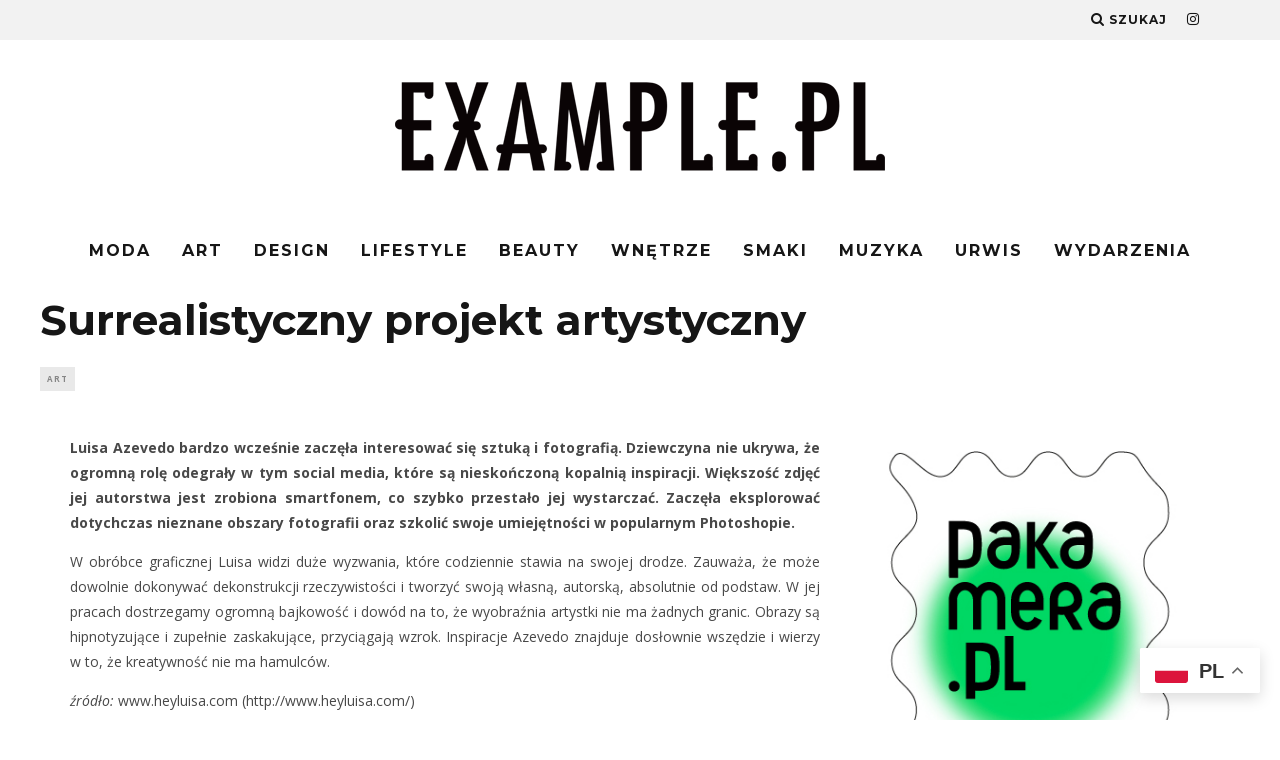

--- FILE ---
content_type: text/html; charset=UTF-8
request_url: https://www.example.pl/surrealistyczny-projekt-artystyczny-267539.htm/luisa-azevedo-surreal-art-11
body_size: 14316
content:
<!DOCTYPE html>
<!--[if lt IE 7]><html lang="pl-PL" class="no-js lt-ie9 lt-ie8 lt-ie7"> <![endif]-->
<!--[if (IE 7)&!(IEMobile)]><html lang="pl-PL" class="no-js lt-ie9 lt-ie8"><![endif]-->
<!--[if (IE 8)&!(IEMobile)]><html lang="pl-PL" class="no-js lt-ie9"><![endif]-->
<!--[if gt IE 8]><!--> <html lang="pl-PL" class="no-js"><!--<![endif]-->

	<head>

		<meta charset="utf-8">
		<!-- Google Chrome Frame for IE -->
		<!--[if IE]><meta http-equiv="X-UA-Compatible" content="IE=edge" /><![endif]-->
		<!-- mobile meta -->
                    <meta name="viewport" content="width=device-width, initial-scale=1.0"/>
        
		<link rel="pingback" href="https://www.example.pl/xmlrpc.php">

		
		<!-- head extras -->
		<meta name='robots' content='index, follow, max-image-preview:large, max-snippet:-1, max-video-preview:-1' />
	<style>img:is([sizes="auto" i], [sizes^="auto," i]) { contain-intrinsic-size: 3000px 1500px }</style>
	
	<!-- This site is optimized with the Yoast SEO plugin v23.5 - https://yoast.com/wordpress/plugins/seo/ -->
	<title>luisa azevedo surreal art (11) - EXAMPLE.PL - dajemy dobry przykład !</title>
	<link rel="canonical" href="https://www.example.pl/surrealistyczny-projekt-artystyczny-267539.htm/luisa-azevedo-surreal-art-11/" />
	<meta property="og:locale" content="pl_PL" />
	<meta property="og:type" content="article" />
	<meta property="og:title" content="luisa azevedo surreal art (11) - EXAMPLE.PL - dajemy dobry przykład !" />
	<meta property="og:url" content="https://www.example.pl/surrealistyczny-projekt-artystyczny-267539.htm/luisa-azevedo-surreal-art-11/" />
	<meta property="og:site_name" content="EXAMPLE.PL - dajemy dobry przykład !" />
	<meta property="article:publisher" content="https://www.facebook.com/examplepl" />
	<meta property="og:image" content="https://www.example.pl/surrealistyczny-projekt-artystyczny-267539.htm/luisa-azevedo-surreal-art-11" />
	<meta property="og:image:width" content="880" />
	<meta property="og:image:height" content="880" />
	<meta property="og:image:type" content="image/jpeg" />
	<meta name="twitter:card" content="summary_large_image" />
	<script type="application/ld+json" class="yoast-schema-graph">{"@context":"https://schema.org","@graph":[{"@type":"WebPage","@id":"https://www.example.pl/surrealistyczny-projekt-artystyczny-267539.htm/luisa-azevedo-surreal-art-11/","url":"https://www.example.pl/surrealistyczny-projekt-artystyczny-267539.htm/luisa-azevedo-surreal-art-11/","name":"luisa azevedo surreal art (11) - EXAMPLE.PL - dajemy dobry przykład !","isPartOf":{"@id":"https://www.example.pl/#website"},"primaryImageOfPage":{"@id":"https://www.example.pl/surrealistyczny-projekt-artystyczny-267539.htm/luisa-azevedo-surreal-art-11/#primaryimage"},"image":{"@id":"https://www.example.pl/surrealistyczny-projekt-artystyczny-267539.htm/luisa-azevedo-surreal-art-11/#primaryimage"},"thumbnailUrl":"https://img.example.pl/2017/07/luisaazevedosurrealart11.jpg","datePublished":"2017-07-07T08:52:43+00:00","dateModified":"2017-07-07T08:52:43+00:00","breadcrumb":{"@id":"https://www.example.pl/surrealistyczny-projekt-artystyczny-267539.htm/luisa-azevedo-surreal-art-11/#breadcrumb"},"inLanguage":"pl-PL","potentialAction":[{"@type":"ReadAction","target":["https://www.example.pl/surrealistyczny-projekt-artystyczny-267539.htm/luisa-azevedo-surreal-art-11/"]}]},{"@type":"ImageObject","inLanguage":"pl-PL","@id":"https://www.example.pl/surrealistyczny-projekt-artystyczny-267539.htm/luisa-azevedo-surreal-art-11/#primaryimage","url":"https://img.example.pl/2017/07/luisaazevedosurrealart11.jpg","contentUrl":"https://img.example.pl/2017/07/luisaazevedosurrealart11.jpg"},{"@type":"BreadcrumbList","@id":"https://www.example.pl/surrealistyczny-projekt-artystyczny-267539.htm/luisa-azevedo-surreal-art-11/#breadcrumb","itemListElement":[{"@type":"ListItem","position":1,"name":"Home","item":"https://www.example.pl/"},{"@type":"ListItem","position":2,"name":"Surrealistyczny projekt artystyczny","item":"https://www.example.pl/surrealistyczny-projekt-artystyczny-267539.htm"},{"@type":"ListItem","position":3,"name":"luisa azevedo surreal art (11)"}]},{"@type":"WebSite","@id":"https://www.example.pl/#website","url":"https://www.example.pl/","name":"EXAMPLE.PL - dajemy dobry przykład !","description":"Magazyn lifestylowy","potentialAction":[{"@type":"SearchAction","target":{"@type":"EntryPoint","urlTemplate":"https://www.example.pl/?s={search_term_string}"},"query-input":{"@type":"PropertyValueSpecification","valueRequired":true,"valueName":"search_term_string"}}],"inLanguage":"pl-PL"}]}</script>
	<!-- / Yoast SEO plugin. -->


<link rel='dns-prefetch' href='//www.googletagmanager.com' />
<link rel='dns-prefetch' href='//fonts.googleapis.com' />
<link rel="alternate" type="application/rss+xml" title="EXAMPLE.PL - dajemy dobry przykład ! &raquo; Kanał z wpisami" href="https://www.example.pl/feed" />
<link rel="alternate" type="application/rss+xml" title="EXAMPLE.PL - dajemy dobry przykład ! &raquo; Kanał z komentarzami" href="https://www.example.pl/comments/feed" />
<link rel="alternate" type="application/rss+xml" title="EXAMPLE.PL - dajemy dobry przykład ! &raquo; luisa azevedo surreal art (11) Kanał z komentarzami" href="https://www.example.pl/surrealistyczny-projekt-artystyczny-267539.htm/luisa-azevedo-surreal-art-11/feed" />
<script type="text/javascript">
/* <![CDATA[ */
window._wpemojiSettings = {"baseUrl":"https:\/\/s.w.org\/images\/core\/emoji\/16.0.1\/72x72\/","ext":".png","svgUrl":"https:\/\/s.w.org\/images\/core\/emoji\/16.0.1\/svg\/","svgExt":".svg","source":{"concatemoji":"https:\/\/www.example.pl\/wp-includes\/js\/wp-emoji-release.min.js?ver=6.8.2"}};
/*! This file is auto-generated */
!function(s,n){var o,i,e;function c(e){try{var t={supportTests:e,timestamp:(new Date).valueOf()};sessionStorage.setItem(o,JSON.stringify(t))}catch(e){}}function p(e,t,n){e.clearRect(0,0,e.canvas.width,e.canvas.height),e.fillText(t,0,0);var t=new Uint32Array(e.getImageData(0,0,e.canvas.width,e.canvas.height).data),a=(e.clearRect(0,0,e.canvas.width,e.canvas.height),e.fillText(n,0,0),new Uint32Array(e.getImageData(0,0,e.canvas.width,e.canvas.height).data));return t.every(function(e,t){return e===a[t]})}function u(e,t){e.clearRect(0,0,e.canvas.width,e.canvas.height),e.fillText(t,0,0);for(var n=e.getImageData(16,16,1,1),a=0;a<n.data.length;a++)if(0!==n.data[a])return!1;return!0}function f(e,t,n,a){switch(t){case"flag":return n(e,"\ud83c\udff3\ufe0f\u200d\u26a7\ufe0f","\ud83c\udff3\ufe0f\u200b\u26a7\ufe0f")?!1:!n(e,"\ud83c\udde8\ud83c\uddf6","\ud83c\udde8\u200b\ud83c\uddf6")&&!n(e,"\ud83c\udff4\udb40\udc67\udb40\udc62\udb40\udc65\udb40\udc6e\udb40\udc67\udb40\udc7f","\ud83c\udff4\u200b\udb40\udc67\u200b\udb40\udc62\u200b\udb40\udc65\u200b\udb40\udc6e\u200b\udb40\udc67\u200b\udb40\udc7f");case"emoji":return!a(e,"\ud83e\udedf")}return!1}function g(e,t,n,a){var r="undefined"!=typeof WorkerGlobalScope&&self instanceof WorkerGlobalScope?new OffscreenCanvas(300,150):s.createElement("canvas"),o=r.getContext("2d",{willReadFrequently:!0}),i=(o.textBaseline="top",o.font="600 32px Arial",{});return e.forEach(function(e){i[e]=t(o,e,n,a)}),i}function t(e){var t=s.createElement("script");t.src=e,t.defer=!0,s.head.appendChild(t)}"undefined"!=typeof Promise&&(o="wpEmojiSettingsSupports",i=["flag","emoji"],n.supports={everything:!0,everythingExceptFlag:!0},e=new Promise(function(e){s.addEventListener("DOMContentLoaded",e,{once:!0})}),new Promise(function(t){var n=function(){try{var e=JSON.parse(sessionStorage.getItem(o));if("object"==typeof e&&"number"==typeof e.timestamp&&(new Date).valueOf()<e.timestamp+604800&&"object"==typeof e.supportTests)return e.supportTests}catch(e){}return null}();if(!n){if("undefined"!=typeof Worker&&"undefined"!=typeof OffscreenCanvas&&"undefined"!=typeof URL&&URL.createObjectURL&&"undefined"!=typeof Blob)try{var e="postMessage("+g.toString()+"("+[JSON.stringify(i),f.toString(),p.toString(),u.toString()].join(",")+"));",a=new Blob([e],{type:"text/javascript"}),r=new Worker(URL.createObjectURL(a),{name:"wpTestEmojiSupports"});return void(r.onmessage=function(e){c(n=e.data),r.terminate(),t(n)})}catch(e){}c(n=g(i,f,p,u))}t(n)}).then(function(e){for(var t in e)n.supports[t]=e[t],n.supports.everything=n.supports.everything&&n.supports[t],"flag"!==t&&(n.supports.everythingExceptFlag=n.supports.everythingExceptFlag&&n.supports[t]);n.supports.everythingExceptFlag=n.supports.everythingExceptFlag&&!n.supports.flag,n.DOMReady=!1,n.readyCallback=function(){n.DOMReady=!0}}).then(function(){return e}).then(function(){var e;n.supports.everything||(n.readyCallback(),(e=n.source||{}).concatemoji?t(e.concatemoji):e.wpemoji&&e.twemoji&&(t(e.twemoji),t(e.wpemoji)))}))}((window,document),window._wpemojiSettings);
/* ]]> */
</script>
<style id='wp-emoji-styles-inline-css' type='text/css'>

	img.wp-smiley, img.emoji {
		display: inline !important;
		border: none !important;
		box-shadow: none !important;
		height: 1em !important;
		width: 1em !important;
		margin: 0 0.07em !important;
		vertical-align: -0.1em !important;
		background: none !important;
		padding: 0 !important;
	}
</style>
<link rel='stylesheet' id='wp-block-library-css' href='https://www.example.pl/wp-includes/css/dist/block-library/style.min.css?ver=6.8.2' type='text/css' media='all' />
<style id='classic-theme-styles-inline-css' type='text/css'>
/*! This file is auto-generated */
.wp-block-button__link{color:#fff;background-color:#32373c;border-radius:9999px;box-shadow:none;text-decoration:none;padding:calc(.667em + 2px) calc(1.333em + 2px);font-size:1.125em}.wp-block-file__button{background:#32373c;color:#fff;text-decoration:none}
</style>
<style id='global-styles-inline-css' type='text/css'>
:root{--wp--preset--aspect-ratio--square: 1;--wp--preset--aspect-ratio--4-3: 4/3;--wp--preset--aspect-ratio--3-4: 3/4;--wp--preset--aspect-ratio--3-2: 3/2;--wp--preset--aspect-ratio--2-3: 2/3;--wp--preset--aspect-ratio--16-9: 16/9;--wp--preset--aspect-ratio--9-16: 9/16;--wp--preset--color--black: #000000;--wp--preset--color--cyan-bluish-gray: #abb8c3;--wp--preset--color--white: #ffffff;--wp--preset--color--pale-pink: #f78da7;--wp--preset--color--vivid-red: #cf2e2e;--wp--preset--color--luminous-vivid-orange: #ff6900;--wp--preset--color--luminous-vivid-amber: #fcb900;--wp--preset--color--light-green-cyan: #7bdcb5;--wp--preset--color--vivid-green-cyan: #00d084;--wp--preset--color--pale-cyan-blue: #8ed1fc;--wp--preset--color--vivid-cyan-blue: #0693e3;--wp--preset--color--vivid-purple: #9b51e0;--wp--preset--gradient--vivid-cyan-blue-to-vivid-purple: linear-gradient(135deg,rgba(6,147,227,1) 0%,rgb(155,81,224) 100%);--wp--preset--gradient--light-green-cyan-to-vivid-green-cyan: linear-gradient(135deg,rgb(122,220,180) 0%,rgb(0,208,130) 100%);--wp--preset--gradient--luminous-vivid-amber-to-luminous-vivid-orange: linear-gradient(135deg,rgba(252,185,0,1) 0%,rgba(255,105,0,1) 100%);--wp--preset--gradient--luminous-vivid-orange-to-vivid-red: linear-gradient(135deg,rgba(255,105,0,1) 0%,rgb(207,46,46) 100%);--wp--preset--gradient--very-light-gray-to-cyan-bluish-gray: linear-gradient(135deg,rgb(238,238,238) 0%,rgb(169,184,195) 100%);--wp--preset--gradient--cool-to-warm-spectrum: linear-gradient(135deg,rgb(74,234,220) 0%,rgb(151,120,209) 20%,rgb(207,42,186) 40%,rgb(238,44,130) 60%,rgb(251,105,98) 80%,rgb(254,248,76) 100%);--wp--preset--gradient--blush-light-purple: linear-gradient(135deg,rgb(255,206,236) 0%,rgb(152,150,240) 100%);--wp--preset--gradient--blush-bordeaux: linear-gradient(135deg,rgb(254,205,165) 0%,rgb(254,45,45) 50%,rgb(107,0,62) 100%);--wp--preset--gradient--luminous-dusk: linear-gradient(135deg,rgb(255,203,112) 0%,rgb(199,81,192) 50%,rgb(65,88,208) 100%);--wp--preset--gradient--pale-ocean: linear-gradient(135deg,rgb(255,245,203) 0%,rgb(182,227,212) 50%,rgb(51,167,181) 100%);--wp--preset--gradient--electric-grass: linear-gradient(135deg,rgb(202,248,128) 0%,rgb(113,206,126) 100%);--wp--preset--gradient--midnight: linear-gradient(135deg,rgb(2,3,129) 0%,rgb(40,116,252) 100%);--wp--preset--font-size--small: 13px;--wp--preset--font-size--medium: 20px;--wp--preset--font-size--large: 36px;--wp--preset--font-size--x-large: 42px;--wp--preset--spacing--20: 0.44rem;--wp--preset--spacing--30: 0.67rem;--wp--preset--spacing--40: 1rem;--wp--preset--spacing--50: 1.5rem;--wp--preset--spacing--60: 2.25rem;--wp--preset--spacing--70: 3.38rem;--wp--preset--spacing--80: 5.06rem;--wp--preset--shadow--natural: 6px 6px 9px rgba(0, 0, 0, 0.2);--wp--preset--shadow--deep: 12px 12px 50px rgba(0, 0, 0, 0.4);--wp--preset--shadow--sharp: 6px 6px 0px rgba(0, 0, 0, 0.2);--wp--preset--shadow--outlined: 6px 6px 0px -3px rgba(255, 255, 255, 1), 6px 6px rgba(0, 0, 0, 1);--wp--preset--shadow--crisp: 6px 6px 0px rgba(0, 0, 0, 1);}:where(.is-layout-flex){gap: 0.5em;}:where(.is-layout-grid){gap: 0.5em;}body .is-layout-flex{display: flex;}.is-layout-flex{flex-wrap: wrap;align-items: center;}.is-layout-flex > :is(*, div){margin: 0;}body .is-layout-grid{display: grid;}.is-layout-grid > :is(*, div){margin: 0;}:where(.wp-block-columns.is-layout-flex){gap: 2em;}:where(.wp-block-columns.is-layout-grid){gap: 2em;}:where(.wp-block-post-template.is-layout-flex){gap: 1.25em;}:where(.wp-block-post-template.is-layout-grid){gap: 1.25em;}.has-black-color{color: var(--wp--preset--color--black) !important;}.has-cyan-bluish-gray-color{color: var(--wp--preset--color--cyan-bluish-gray) !important;}.has-white-color{color: var(--wp--preset--color--white) !important;}.has-pale-pink-color{color: var(--wp--preset--color--pale-pink) !important;}.has-vivid-red-color{color: var(--wp--preset--color--vivid-red) !important;}.has-luminous-vivid-orange-color{color: var(--wp--preset--color--luminous-vivid-orange) !important;}.has-luminous-vivid-amber-color{color: var(--wp--preset--color--luminous-vivid-amber) !important;}.has-light-green-cyan-color{color: var(--wp--preset--color--light-green-cyan) !important;}.has-vivid-green-cyan-color{color: var(--wp--preset--color--vivid-green-cyan) !important;}.has-pale-cyan-blue-color{color: var(--wp--preset--color--pale-cyan-blue) !important;}.has-vivid-cyan-blue-color{color: var(--wp--preset--color--vivid-cyan-blue) !important;}.has-vivid-purple-color{color: var(--wp--preset--color--vivid-purple) !important;}.has-black-background-color{background-color: var(--wp--preset--color--black) !important;}.has-cyan-bluish-gray-background-color{background-color: var(--wp--preset--color--cyan-bluish-gray) !important;}.has-white-background-color{background-color: var(--wp--preset--color--white) !important;}.has-pale-pink-background-color{background-color: var(--wp--preset--color--pale-pink) !important;}.has-vivid-red-background-color{background-color: var(--wp--preset--color--vivid-red) !important;}.has-luminous-vivid-orange-background-color{background-color: var(--wp--preset--color--luminous-vivid-orange) !important;}.has-luminous-vivid-amber-background-color{background-color: var(--wp--preset--color--luminous-vivid-amber) !important;}.has-light-green-cyan-background-color{background-color: var(--wp--preset--color--light-green-cyan) !important;}.has-vivid-green-cyan-background-color{background-color: var(--wp--preset--color--vivid-green-cyan) !important;}.has-pale-cyan-blue-background-color{background-color: var(--wp--preset--color--pale-cyan-blue) !important;}.has-vivid-cyan-blue-background-color{background-color: var(--wp--preset--color--vivid-cyan-blue) !important;}.has-vivid-purple-background-color{background-color: var(--wp--preset--color--vivid-purple) !important;}.has-black-border-color{border-color: var(--wp--preset--color--black) !important;}.has-cyan-bluish-gray-border-color{border-color: var(--wp--preset--color--cyan-bluish-gray) !important;}.has-white-border-color{border-color: var(--wp--preset--color--white) !important;}.has-pale-pink-border-color{border-color: var(--wp--preset--color--pale-pink) !important;}.has-vivid-red-border-color{border-color: var(--wp--preset--color--vivid-red) !important;}.has-luminous-vivid-orange-border-color{border-color: var(--wp--preset--color--luminous-vivid-orange) !important;}.has-luminous-vivid-amber-border-color{border-color: var(--wp--preset--color--luminous-vivid-amber) !important;}.has-light-green-cyan-border-color{border-color: var(--wp--preset--color--light-green-cyan) !important;}.has-vivid-green-cyan-border-color{border-color: var(--wp--preset--color--vivid-green-cyan) !important;}.has-pale-cyan-blue-border-color{border-color: var(--wp--preset--color--pale-cyan-blue) !important;}.has-vivid-cyan-blue-border-color{border-color: var(--wp--preset--color--vivid-cyan-blue) !important;}.has-vivid-purple-border-color{border-color: var(--wp--preset--color--vivid-purple) !important;}.has-vivid-cyan-blue-to-vivid-purple-gradient-background{background: var(--wp--preset--gradient--vivid-cyan-blue-to-vivid-purple) !important;}.has-light-green-cyan-to-vivid-green-cyan-gradient-background{background: var(--wp--preset--gradient--light-green-cyan-to-vivid-green-cyan) !important;}.has-luminous-vivid-amber-to-luminous-vivid-orange-gradient-background{background: var(--wp--preset--gradient--luminous-vivid-amber-to-luminous-vivid-orange) !important;}.has-luminous-vivid-orange-to-vivid-red-gradient-background{background: var(--wp--preset--gradient--luminous-vivid-orange-to-vivid-red) !important;}.has-very-light-gray-to-cyan-bluish-gray-gradient-background{background: var(--wp--preset--gradient--very-light-gray-to-cyan-bluish-gray) !important;}.has-cool-to-warm-spectrum-gradient-background{background: var(--wp--preset--gradient--cool-to-warm-spectrum) !important;}.has-blush-light-purple-gradient-background{background: var(--wp--preset--gradient--blush-light-purple) !important;}.has-blush-bordeaux-gradient-background{background: var(--wp--preset--gradient--blush-bordeaux) !important;}.has-luminous-dusk-gradient-background{background: var(--wp--preset--gradient--luminous-dusk) !important;}.has-pale-ocean-gradient-background{background: var(--wp--preset--gradient--pale-ocean) !important;}.has-electric-grass-gradient-background{background: var(--wp--preset--gradient--electric-grass) !important;}.has-midnight-gradient-background{background: var(--wp--preset--gradient--midnight) !important;}.has-small-font-size{font-size: var(--wp--preset--font-size--small) !important;}.has-medium-font-size{font-size: var(--wp--preset--font-size--medium) !important;}.has-large-font-size{font-size: var(--wp--preset--font-size--large) !important;}.has-x-large-font-size{font-size: var(--wp--preset--font-size--x-large) !important;}
:where(.wp-block-post-template.is-layout-flex){gap: 1.25em;}:where(.wp-block-post-template.is-layout-grid){gap: 1.25em;}
:where(.wp-block-columns.is-layout-flex){gap: 2em;}:where(.wp-block-columns.is-layout-grid){gap: 2em;}
:root :where(.wp-block-pullquote){font-size: 1.5em;line-height: 1.6;}
</style>
<link rel='stylesheet' id='cb-main-stylesheet-css' href='https://www.example.pl/wp-content/themes/15zine/library/css/style.min.css?ver=3.2.2' type='text/css' media='all' />
<link rel='stylesheet' id='cb-font-stylesheet-css' href='//fonts.googleapis.com/css?family=Montserrat%3A400%2C700%7COpen+Sans%3A400%2C700%2C400italic&#038;ver=3.2.2' type='text/css' media='all' />
<!--[if lt IE 10]>
<link rel='stylesheet' id='cb-ie-only-css' href='https://www.example.pl/wp-content/themes/15zine/library/css/ie.css?ver=3.2.2' type='text/css' media='all' />
<![endif]-->

<!-- Google Analytics snippet added by Site Kit -->
<script type="text/javascript" src="https://www.googletagmanager.com/gtag/js?id=GT-TWQRLJV" id="google_gtagjs-js" async></script>
<script type="text/javascript" id="google_gtagjs-js-after">
/* <![CDATA[ */
window.dataLayer = window.dataLayer || [];function gtag(){dataLayer.push(arguments);}
gtag('set', 'linker', {"domains":["www.example.pl"]} );
gtag("js", new Date());
gtag("set", "developer_id.dZTNiMT", true);
gtag("config", "GT-TWQRLJV");
/* ]]> */
</script>

<!-- End Google Analytics snippet added by Site Kit -->
<script type="text/javascript" src="https://www.example.pl/wp-content/themes/15zine/library/js/modernizr.custom.min.js?ver=2.6.2" id="cb-modernizr-js"></script>
<script type="text/javascript" src="https://www.example.pl/wp-includes/js/jquery/jquery.min.js?ver=3.7.1" id="jquery-core-js"></script>
<script type="text/javascript" src="https://www.example.pl/wp-includes/js/jquery/jquery-migrate.min.js?ver=3.4.1" id="jquery-migrate-js"></script>
<link rel="https://api.w.org/" href="https://www.example.pl/wp-json/" /><link rel="alternate" title="JSON" type="application/json" href="https://www.example.pl/wp-json/wp/v2/media/267593" /><link rel='shortlink' href='https://www.example.pl/?p=267593' />
<link rel="alternate" title="oEmbed (JSON)" type="application/json+oembed" href="https://www.example.pl/wp-json/oembed/1.0/embed?url=https%3A%2F%2Fwww.example.pl%2Fsurrealistyczny-projekt-artystyczny-267539.htm%2Fluisa-azevedo-surreal-art-11" />
<link rel="alternate" title="oEmbed (XML)" type="text/xml+oembed" href="https://www.example.pl/wp-json/oembed/1.0/embed?url=https%3A%2F%2Fwww.example.pl%2Fsurrealistyczny-projekt-artystyczny-267539.htm%2Fluisa-azevedo-surreal-art-11&#038;format=xml" />
<meta name="generator" content="Site Kit by Google 1.121.0" />
<!-- Start Of Script Generated By wp-addpub 1.2.7 -->
<script type="text/javascript" src="https://www.example.pl/wp-content/plugins/wp-addpub/swfobject.js?ver=6.8.2" id="wp-addpub-js"></script>
<!-- End Of Script Generated By wp-addpub 1.2.7 -->
<link rel="icon" href="https://www.example.pl/ex_32_32.png" sizes="32x32" />
<link rel="icon" href="https://www.example.pl/ex_192_192.png" sizes="192x192" /><style type="text/css">.cb-entry-content{text-align:justify;}
.cb-entry-content h2,.cb-entry-content h3{text-align:initial;} 
.cb-footer-light #cb-footer a{color:#fff;}
cb-footer-light #cb-footer a:hover{opacity:0.8};
.exslide-wrapper{text-align:center;width:87%}
.mainimg {display:block;margin-bottom:10px;}
.mainimgdiv{position:relative;}
.exslide-wrapper{margin:0 auto}
.exslide-wrapper img{padding:1px;margin:0 !important;border:2px solid transparent}
.navhrefs{width:100%;text-align:center;margin-top:20px}

.navimage{position:absolute;top:48%; width:100%;opacity:0;max-width:750px}
.mainimgdiv:hover .navimage{opacity:0.8}
.navtb a{font-weight:bold;font-size:60px;text-decoration:none;padding:0 10px}
.nir,.nmainimgdivil{line-height:30px;color:#c0c0c0;width:30px;height:50px;font-size:100px;background:#fff;}
.nil{float:left}
.nir{float:right}
.mainimgdiv{position:relative;}
.mainimgdiv img{width:100%;max-width:750px}
.wp-caption-text{position:absolute;bottom:10px;right:10px;font-size:10px;font-style: italic;background:#fff;opacity:0.5;padding:3px 5px;}

#cb-nav-bar .cb-mega-menu-columns .cb-sub-menu > li > a { color: #f2c231; }.cb-review-box .cb-bar .cb-overlay span { background: #f9db32; }.cb-review-box i { color: #f9db32; }.cb-meta-style-1 .cb-article-meta { background: rgba(0, 0, 0, 0); }@media only screen and (min-width: 768px) {
                .cb-module-block .cb-meta-style-1:hover .cb-article-meta { background: rgba(0, 0, 0, 0.32); }
                .cb-module-block .cb-meta-style-2:hover img, .cb-module-block .cb-meta-style-4:hover img, .cb-grid-x .cb-grid-feature:hover img, .cb-grid-x .cb-grid-feature:hover .cb-fi-cover, .cb-slider li:hover img { opacity: 0.68; }
            }.cb-menu-light #cb-nav-bar .cb-main-nav, .cb-stuck.cb-menu-light #cb-nav-bar .cb-nav-bar-wrap, .cb-menu-light.cb-fis-big-border #cb-nav-bar .cb-nav-bar-wrap { border-bottom-color: transparent; }</style><!-- end custom css --><style type="text/css">body, #respond, .cb-font-body { font-family: 'Open Sans', sans-serif; } h1, h2, h3, h4, h5, h6, .cb-font-header, #bbp-user-navigation, .cb-byline{ font-family:'Montserrat', sans-serif; }</style><style>.cb-mm-on #cb-nav-bar .cb-main-nav .menu-item-272742:hover, .cb-mm-on #cb-nav-bar .cb-main-nav .menu-item-272742:focus { background:# !important ; }
.cb-mm-on #cb-nav-bar .cb-main-nav .menu-item-272742 .cb-big-menu { border-top-color: #; }
.cb-mm-on #cb-nav-bar .cb-main-nav .menu-item-272743:hover, .cb-mm-on #cb-nav-bar .cb-main-nav .menu-item-272743:focus { background:# !important ; }
.cb-mm-on #cb-nav-bar .cb-main-nav .menu-item-272743 .cb-big-menu { border-top-color: #; }
.cb-mm-on #cb-nav-bar .cb-main-nav .menu-item-272744:hover, .cb-mm-on #cb-nav-bar .cb-main-nav .menu-item-272744:focus { background:# !important ; }
.cb-mm-on #cb-nav-bar .cb-main-nav .menu-item-272744 .cb-big-menu { border-top-color: #; }
.cb-mm-on #cb-nav-bar .cb-main-nav .menu-item-272745:hover, .cb-mm-on #cb-nav-bar .cb-main-nav .menu-item-272745:focus { background:# !important ; }
.cb-mm-on #cb-nav-bar .cb-main-nav .menu-item-272745 .cb-big-menu { border-top-color: #; }
.cb-mm-on #cb-nav-bar .cb-main-nav .menu-item-274119:hover, .cb-mm-on #cb-nav-bar .cb-main-nav .menu-item-274119:focus { background:# !important ; }
.cb-mm-on #cb-nav-bar .cb-main-nav .menu-item-274119 .cb-big-menu { border-top-color: #; }
.cb-mm-on #cb-nav-bar .cb-main-nav .menu-item-272746:hover, .cb-mm-on #cb-nav-bar .cb-main-nav .menu-item-272746:focus { background:# !important ; }
.cb-mm-on #cb-nav-bar .cb-main-nav .menu-item-272746 .cb-big-menu { border-top-color: #; }
.cb-mm-on #cb-nav-bar .cb-main-nav .menu-item-272747:hover, .cb-mm-on #cb-nav-bar .cb-main-nav .menu-item-272747:focus { background:# !important ; }
.cb-mm-on #cb-nav-bar .cb-main-nav .menu-item-272747 .cb-big-menu { border-top-color: #; }
.cb-mm-on #cb-nav-bar .cb-main-nav .menu-item-272748:hover, .cb-mm-on #cb-nav-bar .cb-main-nav .menu-item-272748:focus { background:# !important ; }
.cb-mm-on #cb-nav-bar .cb-main-nav .menu-item-272748 .cb-big-menu { border-top-color: #; }
.cb-mm-on #cb-nav-bar .cb-main-nav .menu-item-272749:hover, .cb-mm-on #cb-nav-bar .cb-main-nav .menu-item-272749:focus { background:# !important ; }
.cb-mm-on #cb-nav-bar .cb-main-nav .menu-item-272749 .cb-big-menu { border-top-color: #; }
.cb-mm-on #cb-nav-bar .cb-main-nav .menu-item-273430:hover, .cb-mm-on #cb-nav-bar .cb-main-nav .menu-item-273430:focus { background:# !important ; }
.cb-mm-on #cb-nav-bar .cb-main-nav .menu-item-273430 .cb-big-menu { border-top-color: #; }</style>		<style type="text/css" id="wp-custom-css">
			  @media only screen and (min-width: 768px)
.cb-sidebar {
  
  background: #fff;
}
.cb-body-light .cb-sidebar {
  background: #fff;
}		</style>
				<!-- end head extras -->

	</head>

	<body class="attachment wp-singular attachment-template-default single single-attachment postid-267593 attachmentid-267593 attachment-jpeg wp-theme-15zine  cb-sticky-mm cb-sticky-menu-up cb-sticky-sb-on  cb-tm-light cb-body-light cb-menu-light cb-mm-light cb-footer-light   cb-m-logo-off cb-sw-tm-fw cb-sw-header-box cb-sw-menu-box cb-sw-footer-fw cb-menu-al-center  cb-fis-b-standard  cb-fis-tl-st-below">

		
		<div id="cb-outer-container">

			
				<div id="cb-top-menu" class="clearfix cb-font-header ">
					<div class="wrap clearfix cb-site-padding cb-top-menu-wrap">

													<div class="cb-left-side cb-mob">

								<a href="#" id="cb-mob-open" class="cb-link"><i class="fa fa-bars"></i></a>
															</div>
						                                                                        <ul class="cb-top-nav cb-right-side"><li class="cb-icon-search cb-menu-icons-extra"><a href="#"  title="Szukaj" id="cb-s-trigger-gen"><i class="fa fa-search"></i> <span class="cb-search-title">Szukaj</span></a></li><li class="cb-menu-icons-extra cb-social-icons-extra"><a href="http://www.instagram.com/examplepl/"  target="_blank"><i class="fa fa-instagram" aria-hidden="true"></i></a></li></ul>					</div>
				</div>

				<div id="cb-mob-menu" class="cb-mob-menu">
					<div class="cb-mob-close-wrap">
						
						<a href="#" id="cb-mob-close" class="cb-link"><i class="fa cb-times"></i></a>
										    </div>

					<div class="cb-mob-menu-wrap">
						<ul id="cb-mob-ul" class="cb-mobile-nav cb-top-nav cb-mob-ul-show"><li id="menu-item-273561" class="menu-item menu-item-type-taxonomy menu-item-object-category menu-item-273561"><a href="https://www.example.pl/category/moda">Moda</a></li>
<li id="menu-item-273562" class="menu-item menu-item-type-taxonomy menu-item-object-category menu-item-273562"><a href="https://www.example.pl/category/art-foto">Art</a></li>
<li id="menu-item-273563" class="menu-item menu-item-type-taxonomy menu-item-object-category menu-item-273563"><a href="https://www.example.pl/category/design">Design</a></li>
<li id="menu-item-273564" class="menu-item menu-item-type-taxonomy menu-item-object-category menu-item-273564"><a href="https://www.example.pl/category/lifestyle-2">Lifestyle</a></li>
<li id="menu-item-273566" class="menu-item menu-item-type-taxonomy menu-item-object-category menu-item-273566"><a href="https://www.example.pl/category/wnetrza">Wnętrze</a></li>
<li id="menu-item-273567" class="menu-item menu-item-type-taxonomy menu-item-object-category menu-item-273567"><a href="https://www.example.pl/category/smaki-2">Smaki</a></li>
<li id="menu-item-273568" class="menu-item menu-item-type-taxonomy menu-item-object-category menu-item-273568"><a href="https://www.example.pl/category/muzyka">Muzyka</a></li>
<li id="menu-item-273569" class="menu-item menu-item-type-taxonomy menu-item-object-category menu-item-273569"><a href="https://www.example.pl/category/urwis-2">Urwis</a></li>
<li id="menu-item-273565" class="menu-item menu-item-type-taxonomy menu-item-object-category menu-item-273565"><a href="https://www.example.pl/category/wydarzenia-2">Wydarzenia</a></li>
</ul>											</div>

				</div>
			
			<div id="cb-container" class="clearfix" >
									<header id="cb-header" class="cb-header  wrap">

					    <div id="cb-logo-box" class="cb-logo-center wrap">
	                    	                <div id="logo">
                                        <a href="https://www.example.pl">
                        <img src="https://www.example.pl/wp-content/uploads/2018/01/-bw-zhaslem-1.png" alt="EXAMPLE.PL - dajemy dobry przykład!" data-at2x="https://www.example.pl/wp-content/uploads/2018/01/-bw-zhaslem-retina-1.png">
                    </a>
                                    </div>
            	                        	                    </div>

					</header>
				
				<div id="cb-menu-search" class="cb-s-modal cb-modal"><div class="cb-close-m cb-ta-right"><i class="fa cb-times"></i></div><div class="cb-s-modal-inner cb-pre-load cb-light-loader cb-modal-inner cb-font-header cb-mega-three cb-mega-posts clearfix"><form method="get" class="cb-search" action="https://www.example.pl/">

    <input type="text" class="cb-search-field cb-font-header" placeholder="Szukaj" value="" name="s" title="" autocomplete="off">
    <button class="cb-search-submit" type="submit" value=""><i class="fa fa-search"></i></button>
    
</form><div id="cb-s-results"></div></div></div>				
									 <nav id="cb-nav-bar" class="clearfix  wrap">
					 	<div class="cb-nav-bar-wrap cb-site-padding clearfix cb-font-header  wrap">
		                    <ul class="cb-main-nav wrap clearfix"><li id="menu-item-272742" class="menu-item menu-item-type-taxonomy menu-item-object-category menu-item-272742"><a href="https://www.example.pl/category/moda">Moda</a></li>
<li id="menu-item-272743" class="menu-item menu-item-type-taxonomy menu-item-object-category menu-item-272743"><a href="https://www.example.pl/category/art-foto">Art</a></li>
<li id="menu-item-272744" class="menu-item menu-item-type-taxonomy menu-item-object-category menu-item-272744"><a href="https://www.example.pl/category/design">Design</a></li>
<li id="menu-item-272745" class="menu-item menu-item-type-taxonomy menu-item-object-category menu-item-272745"><a href="https://www.example.pl/category/lifestyle-2">Lifestyle</a></li>
<li id="menu-item-274119" class="menu-item menu-item-type-taxonomy menu-item-object-category menu-item-274119"><a href="https://www.example.pl/category/beauty">Beauty</a></li>
<li id="menu-item-272746" class="menu-item menu-item-type-taxonomy menu-item-object-category menu-item-272746"><a href="https://www.example.pl/category/wnetrza">Wnętrze</a></li>
<li id="menu-item-272747" class="menu-item menu-item-type-taxonomy menu-item-object-category menu-item-272747"><a href="https://www.example.pl/category/smaki-2">Smaki</a></li>
<li id="menu-item-272748" class="menu-item menu-item-type-taxonomy menu-item-object-category menu-item-272748"><a href="https://www.example.pl/category/muzyka">Muzyka</a></li>
<li id="menu-item-272749" class="menu-item menu-item-type-taxonomy menu-item-object-category menu-item-272749"><a href="https://www.example.pl/category/urwis-2">Urwis</a></li>
<li id="menu-item-273430" class="menu-item menu-item-type-taxonomy menu-item-object-category menu-item-273430"><a href="https://www.example.pl/category/wydarzenia-2">Wydarzenia</a></li>
</ul>		                </div>
	 				</nav>
 				
<div id="cb-content" class="wrap clearfix">
	
	<div class="cb-entire-post cb-first-alp clearfix">

				
		<div style="margin-top:20px" class="cb-entry-header hentry cb-meta clearfix"><h1 class="entry-title cb-entry-title entry-title cb-title">Surrealistyczny projekt artystyczny</h1><div class="cb-post-meta"><span class="cb-category cb-element"><a href="https://www.example.pl/category/art-foto">Art</a></span></div></div>			
		


		<div class="cb-post-wrap cb-wrap-pad wrap clearfix cb-sidebar-right">

			
					
    <meta itemprop="datePublished" content="2017-07-07T08:52:43+00:00">
    <meta itemprop="dateModified" content="2017-07-07T08:52:43+00:00">
    <meta itemscope itemprop="mainEntityOfPage" itemtype="https://schema.org/WebPage" itemid="https://www.example.pl/surrealistyczny-projekt-artystyczny-267539.htm/luisa-azevedo-surreal-art-11">
    <span class="cb-hide" itemscope itemprop="publisher" itemtype="https://schema.org/Organization">
        <meta itemprop="name" content="EXAMPLE.PL &#8211; dajemy dobry przykład !">
        <meta itemprop="url" content="https://www.example.pl/wp-content/uploads/2018/01/-bw-zhaslem-1.png">
        <span class="cb-hide" itemscope itemprop="logo" itemtype="https://schema.org/ImageObject">
            <meta itemprop="url" content="https://www.example.pl/wp-content/uploads/2018/01/-bw-zhaslem-1.png">
        </span>
    </span>
    <span class="cb-hide" itemprop="author" itemscope itemtype="https://schema.org/Person"><meta itemprop="name" content="Kasia Kępka"></span>

        
    <meta itemprop="headline" content="luisa azevedo surreal art (11)">



					<div class="cb-main clearfix">

						
						<article id="post-" class="clearfix post-267593 attachment type-attachment status-inherit">
							
							


							<section class="cb-entry-content clearfix" itemprop="articleBody">
								


								<p><strong>Luisa Azevedo bardzo wcześnie zaczęła interesować się sztuką i fotografią. Dziewczyna nie ukrywa, że ogromną rolę odegrały w tym social media, które są nieskończoną kopalnią inspiracji. Większość zdjęć jej autorstwa jest zrobiona smartfonem, co szybko przestało jej wystarczać. Zaczęła eksplorować dotychczas nieznane obszary fotografii oraz szkolić swoje umiejętności w popularnym Photoshopie.</strong></p>
<p>W obróbce graficznej Luisa widzi duże wyzwania, które codziennie stawia na swojej drodze. Zauważa, że może dowolnie dokonywać dekonstrukcji rzeczywistości i tworzyć swoją własną, autorską, absolutnie od podstaw. W jej pracach dostrzegamy ogromną bajkowość i dowód na to, że wyobraźnia artystki nie ma żadnych granic. Obrazy są hipnotyzujące i zupełnie zaskakujące, przyciągają wzrok. Inspiracje Azevedo znajduje dosłownie wszędzie i wierzy w to, że kreatywność nie ma hamulców.</p>
<p><em>źródło:</em> www.heyluisa.com (http://www.heyluisa.com/)</p>
								
								<!--
																-->
																
							</section> <!-- end article section -->
							
							<footer class="cb-article-footer">
								<p class="cb-tags cb-post-footer-block"><a href="https://www.example.pl/tag/fotografia" rel="tag">fotografia</a><a href="https://www.example.pl/tag/instagram" rel="tag">instagram</a><a href="https://www.example.pl/tag/luisa-azevedo" rel="tag">Luisa Azevedo</a><a href="https://www.example.pl/tag/projekt" rel="tag">projekt</a><a href="https://www.example.pl/tag/surrealizm" rel="tag">surrealizm</a><a href="https://www.example.pl/tag/swiat" rel="tag">świat</a><a href="https://www.example.pl/tag/wyobraznia" rel="tag">wyobraźnia</a></p><div class="cb-social-sharing cb-post-block-bg cb-post-footer-block cb-on clearfix"><div class="cb-title cb-font-header">Udostępnij</div><div class="cb-sharing-buttons"><div id="fb-root"></div> <script>(function(d, s, id) {var js, fjs = d.getElementsByTagName(s)[0]; if (d.getElementById(id)) return; js = d.createElement(s); js.id = id; js.src = "//connect.facebook.net/pl_PL/sdk.js#xfbml=1&version=v2.0"; fjs.parentNode.insertBefore(js, fjs); }(document, "script", "facebook-jssdk"));</script><div class="cb-facebook cb-sharing-button"><div class="fb-share-button" data-href="https://www.example.pl/surrealistyczny-projekt-artystyczny-267539.htm"  data-layout="button_count"></div></div><div class="cb-facebook cb-sharing-button"><div class="fb-like" data-href="https://www.example.pl/surrealistyczny-projekt-artystyczny-267539.htm" data-layout="button_count" data-action="like" data-show-faces="false" data-share="false"></div></div></div></div><div id="cb-related-posts-block" class="cb-post-footer-block cb-arrows-tr cb-module-block clearfix"><h3 class="cb-title cb-title-header">Powiązane posty</h3><div id="cb-related-posts" class="cb-slider-2 cb-slider cb-meta-below"><ul class="slides clearfix">                <li class="cb-style-1 clearfix cb-no-1 post-329829 post type-post status-publish format-standard has-post-thumbnail category-muzyka tag-kazaniecki tag-premiera-singla tag-robert-cichy tag-schronisko tag-schronisko-dla-zwierzat">
                    <div class="cb-mask"><img width="360" height="240" src="https://img.example.pl/2026/01/fot-kazaniecki-2-360x240.jpg" class="attachment-medium size-medium wp-post-image" alt="" decoding="async" fetchpriority="high" srcset="https://www.example.pl/wp-content/uploads/2026/01/fot-kazaniecki-2-360x240.jpg 360w, https://www.example.pl/wp-content/uploads/2026/01/fot-kazaniecki-2-1536x1024.jpg 1536w, https://www.example.pl/wp-content/uploads/2026/01/fot-kazaniecki-2.jpg 1600w" sizes="(max-width: 360px) 100vw, 360px" /></div>
                    <div class="cb-meta">
                        <h4 class="cb-post-title"><a href="https://www.example.pl/kazaniecki-premiera-singla-prawdopodobnie-329829.htm">Kazaniecki &#8211; premiera singla Prawdopodobnie</a></h4>
                        <div class="cb-byline"><span class="cb-author"><span class="fn"><a href="https://www.example.pl/author/redakcja">redakcja</a></span></span><span class="cb-separator"><i class="fa fa-times"></i></span><span class="cb-date"><time class=" " datetime="2026-01-28">28 stycznia 2026</time></span></div>                    </div>
                </li>
                <li class="cb-style-1 clearfix cb-no-2 post-329826 post type-post status-publish format-standard has-post-thumbnail category-muzyka tag-awake-films tag-buslav tag-eprom tag-marika tag-nowy-singiel tag-ofelia tag-pawel-jan-nowak tag-sabina tag-wojtek-friedmann tag-zaiks-music-camp">
                    <div class="cb-mask"><img width="360" height="240" src="https://img.example.pl/2026/01/sabina-cover-1-360x240-1.jpg" class="attachment-medium size-medium wp-post-image" alt="" decoding="async" /></div>
                    <div class="cb-meta">
                        <h4 class="cb-post-title"><a href="https://www.example.pl/sabina-ft-buslav-dafne-329826.htm">SABINA ft. Buslav – „Dafne”</a></h4>
                        <div class="cb-byline"><span class="cb-author"><span class="fn"><a href="https://www.example.pl/author/redakcja">redakcja</a></span></span><span class="cb-separator"><i class="fa fa-times"></i></span><span class="cb-date"><time class=" " datetime="2026-01-23">23 stycznia 2026</time></span></div>                    </div>
                </li>
                <li class="cb-style-1 clearfix cb-no-1 post-329823 post type-post status-publish format-standard has-post-thumbnail category-design category-wydarzenia-2 tag-architektura-xxl tag-gala-plebiscytu-polska-architektura-xxl tag-plebiscyt-polska-architektura-xxl tag-sztuka-architektury">
                    <div class="cb-mask"><img width="360" height="240" src="https://img.example.pl/2026/01/pa-xxl-2025-baner1200x628-360x240-1.jpg" class="attachment-medium size-medium wp-post-image" alt="" decoding="async" /></div>
                    <div class="cb-meta">
                        <h4 class="cb-post-title"><a href="https://www.example.pl/plebiscyt-polska-architektura-xxl-2025-czekamy-na-zgloszenia-realizacji-329823.htm">Plebiscyt Polska Architektura XXL 2025 &#8211; czekamy na zgłoszenia realizacji</a></h4>
                        <div class="cb-byline"><span class="cb-author"><span class="fn"><a href="https://www.example.pl/author/redakcja">redakcja</a></span></span><span class="cb-separator"><i class="fa fa-times"></i></span><span class="cb-date"><time class=" " datetime="2026-01-22">22 stycznia 2026</time></span></div>                    </div>
                </li>
                <li class="cb-style-1 clearfix cb-no-2 post-329820 post type-post status-publish format-standard has-post-thumbnail category-art-foto tag-hubert-selby tag-jakub-skrzywanek tag-jan-czaplinski tag-narodowy-stary-teatr tag-premiera-spektaktu tag-spektakl tag-teatr-studio">
                    <div class="cb-mask"><img width="360" height="240" src="https://img.example.pl/2026/01/ok-nst-requiem-czytana-fot-hawadsc05916-1.jpg" class="attachment-medium size-medium wp-post-image" alt="" decoding="async" loading="lazy" /></div>
                    <div class="cb-meta">
                        <h4 class="cb-post-title"><a href="https://www.example.pl/requiem-dla-snu-w-rezyserii-jakuba-skrzywanka-wspolna-realizacja-teatru-studio-i-narodowego-starego-teatru-329820.htm">„Requiem dla snu” w reżyserii Jakuba Skrzywanka &#8211; wspólna realizacja Teatru STUDIO i Narodowego Starego Teatru</a></h4>
                        <div class="cb-byline"><span class="cb-author"><span class="fn"><a href="https://www.example.pl/author/redakcja">redakcja</a></span></span><span class="cb-separator"><i class="fa fa-times"></i></span><span class="cb-date"><time class=" " datetime="2026-01-19">19 stycznia 2026</time></span></div>                    </div>
                </li>
                <li class="cb-style-1 clearfix cb-no-1 post-329816 post type-post status-publish format-standard has-post-thumbnail category-art-foto tag-anna-ilczuk tag-ewa-grzebyk tag-ewelina-zak tag-katarzyna-sobczuk tag-mala-empiria tag-spektakl tag-spektakle tag-studio-teatrgaleria tag-teatrgaleria tag-wszystko-o-mojej-matce tag-zuzanna-prusinska">
                    <div class="cb-mask"><img width="191" height="240" src="https://img.example.pl/2026/01/ewelina-zak-foto-rafal-milach.jpg" class="attachment-medium size-medium wp-post-image" alt="" decoding="async" loading="lazy" /></div>
                    <div class="cb-meta">
                        <h4 class="cb-post-title"><a href="https://www.example.pl/studio-teatrgaleria-nowy-rok-nowe-wyzwanie-aktorskie-eweliny-zak-trwaja-proby-do-monodramu-mala-empiria-w-studio-329816.htm">STUDIO teatrgaleria: nowy rok, nowe wyzwanie aktorskie Eweliny Żak. Trwają próby do monodramu „Mała empiria” w STUDIO</a></h4>
                        <div class="cb-byline"><span class="cb-author"><span class="fn"><a href="https://www.example.pl/author/redakcja">redakcja</a></span></span><span class="cb-separator"><i class="fa fa-times"></i></span><span class="cb-date"><time class=" " datetime="2026-01-17">17 stycznia 2026</time></span></div>                    </div>
                </li>
                <li class="cb-style-1 clearfix cb-no-2 post-329812 post type-post status-publish format-standard has-post-thumbnail category-muzyka tag-charlie-puth tag-klub-progresja tag-koncert-w-warszawie tag-koncert-warszawa tag-letnia-scena-progresji tag-whatevers-clever">
                    <div class="cb-mask"><img width="180" height="240" src="https://img.example.pl/2026/01/charlie-puth-1.jpg" class="attachment-medium size-medium wp-post-image" alt="" decoding="async" loading="lazy" /></div>
                    <div class="cb-meta">
                        <h4 class="cb-post-title"><a href="https://www.example.pl/charlie-puth-swiatowej-slawy-gwiazda-pop-wystapi-latem-w-warszawie-329812.htm">Charlie Puth &#8211; światowej sławy gwiazda pop wystąpi latem w Warszawie!</a></h4>
                        <div class="cb-byline"><span class="cb-author"><span class="fn"><a href="https://www.example.pl/author/redakcja">redakcja</a></span></span><span class="cb-separator"><i class="fa fa-times"></i></span><span class="cb-date"><time class=" " datetime="2026-01-15">15 stycznia 2026</time></span></div>                    </div>
                </li>
</ul></div></div>
<div id="comments" class="cb-post-footer-block clearfix">


	<div id="respond" class="comment-respond">
		<h3 id="reply-title" class="comment-reply-title">Napisz odpowiedź</h3><form action="https://www.example.pl/wp-comments-post.php" method="post" id="commentform" class="comment-form"><p class="comment-notes">Twój adres e-mail nie zostanie opublikowany.</p><p class="comment-form-comment"><label for="comment">Komentuj</label><textarea id="comment" name="comment" cols="45" rows="8" aria-required="true"></textarea></p><p class="comment-form-author"><label for="author">Nazwa</label> <input id="author" name="author" type="text" value="" size="30" /></p>
<p class="comment-form-email"><label for="email">E-mail</label> <input id="email" name="email" type="text" value="" size="30" /></p>
<p class="comment-form-url"><label for="url">Strona</label><input id="url" name="url" type="text" value="" size="30" /></p>
<p class="comment-form-cookies-consent"><input id="wp-comment-cookies-consent" name="wp-comment-cookies-consent" type="checkbox" value="yes" /> <label for="wp-comment-cookies-consent">Zapamiętaj moje dane w tej przeglądarce podczas pisania kolejnych komentarzy.</label></p>
<p class="form-submit"><input name="submit" type="submit" id="submit" class="submit" value="Zostaw komentarz" /> <input type='hidden' name='comment_post_ID' value='267593' id='comment_post_ID' />
<input type='hidden' name='comment_parent' id='comment_parent' value='0' />
</p><p style="display: none;"><input type="hidden" id="akismet_comment_nonce" name="akismet_comment_nonce" value="50882a8a38" /></p><p style="display: none !important;" class="akismet-fields-container" data-prefix="ak_"><label>&#916;<textarea name="ak_hp_textarea" cols="45" rows="8" maxlength="100"></textarea></label><input type="hidden" id="ak_js_1" name="ak_js" value="31"/><script>document.getElementById( "ak_js_1" ).setAttribute( "value", ( new Date() ).getTime() );</script></p></form>	</div><!-- #respond -->
	  
</div>
							</footer> <!-- end article footer -->

						</article> <!-- end article -->						

					</div> <!-- end .cb-main -->

			
			
			<div class="cb-sticky-sidebar">
<aside class="cb-sidebar clearfix"><div id="pakamera_banner_widget-2" class="cb-sidebar-widget widget_pakamera_banner_widget"><center><a id="pakamera" target="_blank" href="https://www.pakamera.pl/" rel="noopener"><img alt="Pakamera" src="/wp-content/uploads/other/pakamera.jpg"></a></center></div><div id="block-3" class="cb-sidebar-widget widget_block"><center><BR><BR>
<iframe allowtransparency="true" title="Pakamera.pl" loading="lazy" style="width:100%; height:auto; display:block;min-height:300px" src="https://www.pakamera.pl/magazyn_bnr.php?type=side&id=sale" scrolling="no" frameborder="0" marginwidth="0" marginheight="0"></iframe>
</center></div><span class="addpubside"></span></aside>
</div>
		</div>

	</div>	

</div> <!-- end #cb-content -->

                </div> <!-- end #cb-container -->
                
                <footer id="cb-footer">

                                            <div id="cb-widgets" class="cb-footer-x cb-footer-e wrap clearfix cb-site-padding">

                                                            <div class="cb-one cb-column clearfix">
                                    <div id="tag_cloud-3" class="cb-footer-widget clearfix widget_tag_cloud"><h3 class="cb-footer-widget-title cb-widget-title">Tagi</h3><div class="tagcloud"><a href="https://www.example.pl/tag/akcesoria" class="tag-cloud-link tag-link-128 tag-link-position-1" style="font-size: 8.8828828828829pt;" aria-label="akcesoria (112 elementów)">akcesoria</a>
<a href="https://www.example.pl/tag/architektura" class="tag-cloud-link tag-link-1644 tag-link-position-2" style="font-size: 10.144144144144pt;" aria-label="architektura (139 elementów)">architektura</a>
<a href="https://www.example.pl/tag/art" class="tag-cloud-link tag-link-1615 tag-link-position-3" style="font-size: 9.1351351351351pt;" aria-label="art (116 elementów)">art</a>
<a href="https://www.example.pl/tag/beauty" class="tag-cloud-link tag-link-11262 tag-link-position-4" style="font-size: 8.8828828828829pt;" aria-label="beauty (111 elementów)">beauty</a>
<a href="https://www.example.pl/tag/bizuteria" class="tag-cloud-link tag-link-22 tag-link-position-5" style="font-size: 12.288288288288pt;" aria-label="biżuteria (210 elementów)">biżuteria</a>
<a href="https://www.example.pl/tag/buty" class="tag-cloud-link tag-link-197 tag-link-position-6" style="font-size: 8.6306306306306pt;" aria-label="buty (106 elementów)">buty</a>
<a href="https://www.example.pl/tag/design" class="tag-cloud-link tag-link-11184 tag-link-position-7" style="font-size: 19.351351351351pt;" aria-label="Design (755 elementów)">Design</a>
<a href="https://www.example.pl/tag/dodatki" class="tag-cloud-link tag-link-40 tag-link-position-8" style="font-size: 8.2522522522523pt;" aria-label="dodatki (99 elementów)">dodatki</a>
<a href="https://www.example.pl/tag/dom" class="tag-cloud-link tag-link-2027 tag-link-position-9" style="font-size: 11.279279279279pt;" aria-label="dom (171 elementów)">dom</a>
<a href="https://www.example.pl/tag/fashion" class="tag-cloud-link tag-link-1497 tag-link-position-10" style="font-size: 16.198198198198pt;" aria-label="fashion (421 elementów)">fashion</a>
<a href="https://www.example.pl/tag/festiwal" class="tag-cloud-link tag-link-3699 tag-link-position-11" style="font-size: 9.7657657657658pt;" aria-label="festiwal (131 elementów)">festiwal</a>
<a href="https://www.example.pl/tag/film" class="tag-cloud-link tag-link-11208 tag-link-position-12" style="font-size: 8.3783783783784pt;" aria-label="film (102 elementy)">film</a>
<a href="https://www.example.pl/tag/fotografia" class="tag-cloud-link tag-link-223 tag-link-position-13" style="font-size: 16.45045045045pt;" aria-label="fotografia (448 elementów)">fotografia</a>
<a href="https://www.example.pl/tag/grafika" class="tag-cloud-link tag-link-274 tag-link-position-14" style="font-size: 8.2522522522523pt;" aria-label="grafika (99 elementów)">grafika</a>
<a href="https://www.example.pl/tag/handmade" class="tag-cloud-link tag-link-11185 tag-link-position-15" style="font-size: 10.774774774775pt;" aria-label="Handmade (159 elementów)">Handmade</a>
<a href="https://www.example.pl/tag/hbo-go" class="tag-cloud-link tag-link-17705 tag-link-position-16" style="font-size: 8.5045045045045pt;" aria-label="HBO GO (103 elementy)">HBO GO</a>
<a href="https://www.example.pl/tag/impreza" class="tag-cloud-link tag-link-2181 tag-link-position-17" style="font-size: 10.522522522523pt;" aria-label="impreza (149 elementów)">impreza</a>
<a href="https://www.example.pl/tag/instagram" class="tag-cloud-link tag-link-3781 tag-link-position-18" style="font-size: 8.1261261261261pt;" aria-label="instagram (97 elementów)">instagram</a>
<a href="https://www.example.pl/tag/jedzenie" class="tag-cloud-link tag-link-1445 tag-link-position-19" style="font-size: 11.783783783784pt;" aria-label="jedzenie (188 elementów)">jedzenie</a>
<a href="https://www.example.pl/tag/kolor" class="tag-cloud-link tag-link-715 tag-link-position-20" style="font-size: 11.027027027027pt;" aria-label="kolor (164 elementy)">kolor</a>
<a href="https://www.example.pl/tag/koncert" class="tag-cloud-link tag-link-4197 tag-link-position-21" style="font-size: 11.657657657658pt;" aria-label="koncert (184 elementy)">koncert</a>
<a href="https://www.example.pl/tag/kwiaty" class="tag-cloud-link tag-link-47 tag-link-position-22" style="font-size: 8.3783783783784pt;" aria-label="kwiaty (102 elementy)">kwiaty</a>
<a href="https://www.example.pl/tag/lato" class="tag-cloud-link tag-link-749 tag-link-position-23" style="font-size: 8pt;" aria-label="lato (95 elementów)">lato</a>
<a href="https://www.example.pl/tag/moda" class="tag-cloud-link tag-link-38 tag-link-position-24" style="font-size: 22pt;" aria-label="moda (1&nbsp;238 elementów)">moda</a>
<a href="https://www.example.pl/tag/muzyka-2" class="tag-cloud-link tag-link-1701 tag-link-position-25" style="font-size: 15.189189189189pt;" aria-label="muzyka (351 elementów)">muzyka</a>
<a href="https://www.example.pl/tag/natura" class="tag-cloud-link tag-link-1442 tag-link-position-26" style="font-size: 9.009009009009pt;" aria-label="natura (113 elementów)">natura</a>
<a href="https://www.example.pl/tag/nowy-singiel" class="tag-cloud-link tag-link-16125 tag-link-position-27" style="font-size: 8pt;" aria-label="Nowy singiel (94 elementy)">Nowy singiel</a>
<a href="https://www.example.pl/tag/pakamera" class="tag-cloud-link tag-link-220 tag-link-position-28" style="font-size: 11.531531531532pt;" aria-label="pakamera (180 elementów)">pakamera</a>
<a href="https://www.example.pl/tag/pakamerapl" class="tag-cloud-link tag-link-219 tag-link-position-29" style="font-size: 9.6396396396396pt;" aria-label="pakamera.pl (128 elementów)">pakamera.pl</a>
<a href="https://www.example.pl/tag/premiera" class="tag-cloud-link tag-link-5560 tag-link-position-30" style="font-size: 10.522522522523pt;" aria-label="premiera (150 elementów)">premiera</a>
<a href="https://www.example.pl/tag/projekt" class="tag-cloud-link tag-link-1414 tag-link-position-31" style="font-size: 11.027027027027pt;" aria-label="projekt (165 elementów)">projekt</a>
<a href="https://www.example.pl/tag/projektanci" class="tag-cloud-link tag-link-68 tag-link-position-32" style="font-size: 10.27027027027pt;" aria-label="projektanci (144 elementy)">projektanci</a>
<a href="https://www.example.pl/tag/smaki" class="tag-cloud-link tag-link-1722 tag-link-position-33" style="font-size: 10.648648648649pt;" aria-label="smaki (155 elementów)">smaki</a>
<a href="https://www.example.pl/tag/styl" class="tag-cloud-link tag-link-885 tag-link-position-34" style="font-size: 12.792792792793pt;" aria-label="styl (230 elementów)">styl</a>
<a href="https://www.example.pl/tag/style" class="tag-cloud-link tag-link-3930 tag-link-position-35" style="font-size: 11.279279279279pt;" aria-label="style (173 elementy)">style</a>
<a href="https://www.example.pl/tag/stylizacja" class="tag-cloud-link tag-link-1016 tag-link-position-36" style="font-size: 9.8918918918919pt;" aria-label="stylizacja (135 elementów)">stylizacja</a>
<a href="https://www.example.pl/tag/sztuka" class="tag-cloud-link tag-link-254 tag-link-position-37" style="font-size: 15.81981981982pt;" aria-label="sztuka (394 elementy)">sztuka</a>
<a href="https://www.example.pl/tag/targi" class="tag-cloud-link tag-link-1751 tag-link-position-38" style="font-size: 14.936936936937pt;" aria-label="targi (335 elementów)">targi</a>
<a href="https://www.example.pl/tag/teatr" class="tag-cloud-link tag-link-3717 tag-link-position-39" style="font-size: 8.1261261261261pt;" aria-label="teatr (97 elementów)">teatr</a>
<a href="https://www.example.pl/tag/trend" class="tag-cloud-link tag-link-2067 tag-link-position-40" style="font-size: 11.531531531532pt;" aria-label="trend (179 elementów)">trend</a>
<a href="https://www.example.pl/tag/trendy" class="tag-cloud-link tag-link-17 tag-link-position-41" style="font-size: 11.153153153153pt;" aria-label="trendy (168 elementów)">trendy</a>
<a href="https://www.example.pl/tag/warszawa" class="tag-cloud-link tag-link-2898 tag-link-position-42" style="font-size: 14.936936936937pt;" aria-label="warszawa (339 elementów)">warszawa</a>
<a href="https://www.example.pl/tag/wnetrze" class="tag-cloud-link tag-link-29 tag-link-position-43" style="font-size: 16.45045045045pt;" aria-label="wnętrze (449 elementów)">wnętrze</a>
<a href="https://www.example.pl/tag/wywiad" class="tag-cloud-link tag-link-26 tag-link-position-44" style="font-size: 9.8918918918919pt;" aria-label="wywiad (135 elementów)">wywiad</a>
<a href="https://www.example.pl/tag/zdjecia" class="tag-cloud-link tag-link-222 tag-link-position-45" style="font-size: 15.693693693694pt;" aria-label="zdjęcia (384 elementy)">zdjęcia</a></div>
</div><div id="text-2" class="cb-footer-widget clearfix widget_text">			<div class="textwidget"><div style="float: right; text-align: right;">EXAMPLE.PL © Copyright</div>
</div>
		</div>                                </div>
                                                                                                                
                        </div>

                    
                     
                    
                        <div class="cb-footer-lower cb-font-header clearfix">

                            <div class="wrap clearfix">

                                
                                <div class="cb-footer-links clearfix"><ul id="menu-menu-dol" class="nav cb-footer-nav clearfix"><li id="menu-item-273346" class="menu-item menu-item-type-post_type menu-item-object-page menu-item-273346"><a href="https://www.example.pl/contact">kontakt</a></li>
<li id="menu-item-273345" class="menu-item menu-item-type-post_type menu-item-object-page menu-item-privacy-policy menu-item-273345"><a rel="privacy-policy" href="https://www.example.pl/polityka-prywatnosci">Polityka Prywatności</a></li>
</ul></div>
                                <div class="cb-copyright"></div>

                                                                    <div class="cb-to-top"><a href="#" id="cb-to-top"><i class="fa fa-angle-up cb-circle"></i></a></div>
                                
                               </div>

                        </div>
                    
                </footer> <!-- end footer -->

        </div> <!-- end #cb-outer-container -->

        <span id="cb-overlay"></span>
        <input type="hidden" id="_zinenonce" name="_zinenonce" value="32b61cf1c3" /><input type="hidden" name="_wp_http_referer" value="/surrealistyczny-projekt-artystyczny-267539.htm/luisa-azevedo-surreal-art-11" />        <script type="speculationrules">
{"prefetch":[{"source":"document","where":{"and":[{"href_matches":"\/*"},{"not":{"href_matches":["\/wp-*.php","\/wp-admin\/*","\/wp-content\/uploads\/*","\/wp-content\/*","\/wp-content\/plugins\/*","\/wp-content\/themes\/15zine\/*","\/*\\?(.+)"]}},{"not":{"selector_matches":"a[rel~=\"nofollow\"]"}},{"not":{"selector_matches":".no-prefetch, .no-prefetch a"}}]},"eagerness":"conservative"}]}
</script>
<div class="gtranslate_wrapper" id="gt-wrapper-17813133"></div><script type="text/javascript" id="cb-js-ext-js-extra">
/* <![CDATA[ */
var cbExt = {"cbLb":"on"};
/* ]]> */
</script>
<script type="text/javascript" src="https://www.example.pl/wp-content/themes/15zine/library/js/cb-ext.js?ver=3.2.2" id="cb-js-ext-js"></script>
<script type="text/javascript" id="cb-js-js-extra">
/* <![CDATA[ */
var cbScripts = {"cbUrl":"https:\/\/www.example.pl\/wp-admin\/admin-ajax.php","cbPostID":"267593","cbFsClass":"cb-embed-fs","cbSlider":["600",true,"7000",true],"cbALlNonce":"db4ab5e5f9","cbPlURL":"https:\/\/www.example.pl\/wp-content\/plugins","cbShortName":null};
/* ]]> */
</script>
<script type="text/javascript" src="https://www.example.pl/wp-content/themes/15zine/library/js/cb-scripts.min.js?ver=3.2.2" id="cb-js-js"></script>
<script defer type="text/javascript" src="https://www.example.pl/wp-content/plugins/akismet/_inc/akismet-frontend.js?ver=1757510063" id="akismet-frontend-js"></script>
<script type="text/javascript" id="gt_widget_script_17813133-js-before">
/* <![CDATA[ */
window.gtranslateSettings = /* document.write */ window.gtranslateSettings || {};window.gtranslateSettings['17813133'] = {"default_language":"pl","languages":["en","fr","de","it","pl","ru","es","uk"],"url_structure":"none","detect_browser_language":1,"flag_style":"2d","wrapper_selector":"#gt-wrapper-17813133","alt_flags":[],"float_switcher_open_direction":"top","switcher_horizontal_position":"right","switcher_vertical_position":"bottom","flags_location":"\/wp-content\/plugins\/gtranslate\/flags\/"};
/* ]]> */
</script><script src="https://www.example.pl/wp-content/plugins/gtranslate/js/float.js?ver=6.8.2" data-no-optimize="1" data-no-minify="1" data-gt-orig-url="/surrealistyczny-projekt-artystyczny-267539.htm/luisa-azevedo-surreal-art-11" data-gt-orig-domain="www.example.pl" data-gt-widget-id="17813133" defer></script>
    </body>

</html> <!-- The End. what a ride! -->

--- FILE ---
content_type: text/html; charset=UTF-8
request_url: https://www.pakamera.pl/magazyn_bnr.php?type=side&id=sale
body_size: -29
content:
<center><a target="_blank" rel="nofollow" href="https://www.pakamera.pl/love-is-in-the-air-0-sale1417.htm?cats[]=1865"><img src="https://img.pakamera.net/main/salelist1417_2.jpg" loading="lazy" width="300" style="max-width: 100%; height: auto;border:0"></a></center>